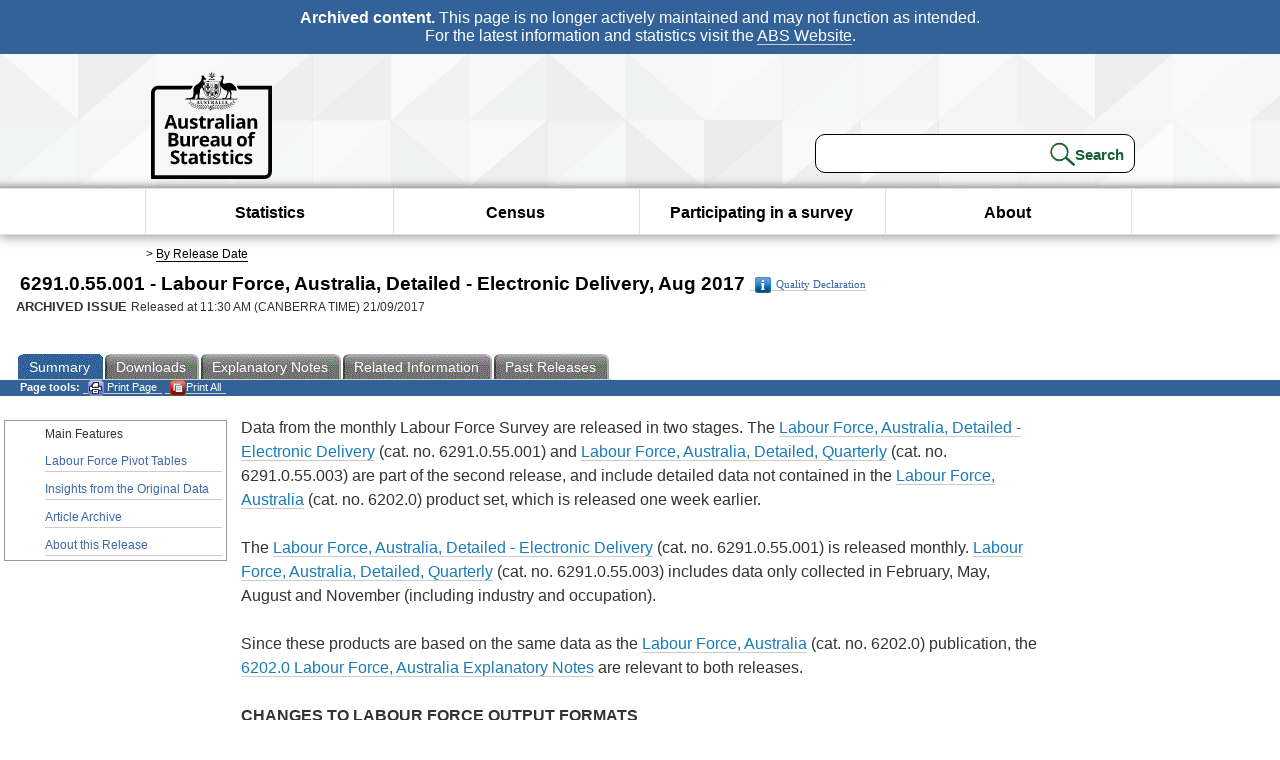

--- FILE ---
content_type: text/plain; charset=utf-8
request_url: https://www.abs.gov.au/ausstats/abs@.nsf/PrintAllGenerateJSON?OpenAgent&productno=6291.0.55.001&issue=Aug%202017
body_size: 2248
content:
function loadPubCollection(){
pubCollection = {"product":{
"productTitle":"Labour Force, Australia, Detailed - Electronic Delivery", 
"productNo":"6291.0.55.001", 
"productIssue":"Aug 2017", 
"productRelDate":"21/09/2017", 
"productStatus":"", 
"mfStatus":"Previous", 
"depth":"2",
"documents":[
{"title":"Summary","section":[{"title":"Main Features", "subTitle":"", "src":"E5D1BFE25743A53CCA2581C4000E2034", "type":"Main Features"},{"title":"Labour Force Pivot Tables", "subTitle":"", "src":"21C8FDAAE30ED346CA2581C4000E2048", "type":"Main Features"},{"title":"Insights from the Original Data", "subTitle":"", "src":"7033117A30B1CA18CA2581C4000E205B", "type":"Main Features"},{"title":"Article Archive", "subTitle":"", "src":"16263E9CC459F7C7CA2581C4000E206F", "type":"Main Features"},{"title":"About this Release", "subTitle":"", "src":"313A44840BFC9B03CA2581C4000E2081", "type":"Main Features"}]},
{"title":"Notes","section":[{"title":"Explanatory Notes", "subTitle":"", "src":"9F13CC74F31CFFF6CA2581C4000E1FA9", "type":"Explanatory Notes"},{"title":"Time Series Spreadsheet (I-Note)", "subTitle":"Time Series Spreadsheet", "src":"11643A313CAA27B3CA2581A100220F4D", "type":"I-Note"},{"title":"Time Series Spreadsheet (I-Note)", "subTitle":"Time Series Spreadsheet", "src":"762ADEE6CBCFF9F4CA2581A100220F58", "type":"I-Note"},{"title":"Time Series Spreadsheet (I-Note)", "subTitle":"Time Series Spreadsheet", "src":"3099FA7D9F1A04BCCA2581A100220F63", "type":"I-Note"},{"title":"Time Series Spreadsheet (I-Note)", "subTitle":"Time Series Spreadsheet", "src":"49703594A4F25211CA2581A100220F71", "type":"I-Note"},{"title":"Time Series Spreadsheet (I-Note)", "subTitle":"Time Series Spreadsheet", "src":"E86C5DAE71F1495ACA2581A100220F7E", "type":"I-Note"},{"title":"Time Series Spreadsheet (I-Note)", "subTitle":"Time Series Spreadsheet", "src":"9EB0720577883DF0CA2581A100220F8C", "type":"I-Note"},{"title":"Data Cubes (I-Note)", "subTitle":"Data Cubes", "src":"95B50AAFC0871994CA2581A100220F2E", "type":"I-Note"},{"title":"Data Cubes (I-Note)", "subTitle":"Data Cubes", "src":"539B69843D231145CA2581A100220F39", "type":"I-Note"},{"title":"Standard Errors", "subTitle":"", "src":"96107D6A730FC73CCA2581C4000E20AE", "type":"Standard Errors"},{"title":"Quality Declaration - Summary", "subTitle":"", "src":"777E94CE39C18710CA2581C4000E2095", "type":"Quality Declaration"}]}
]}};
}
